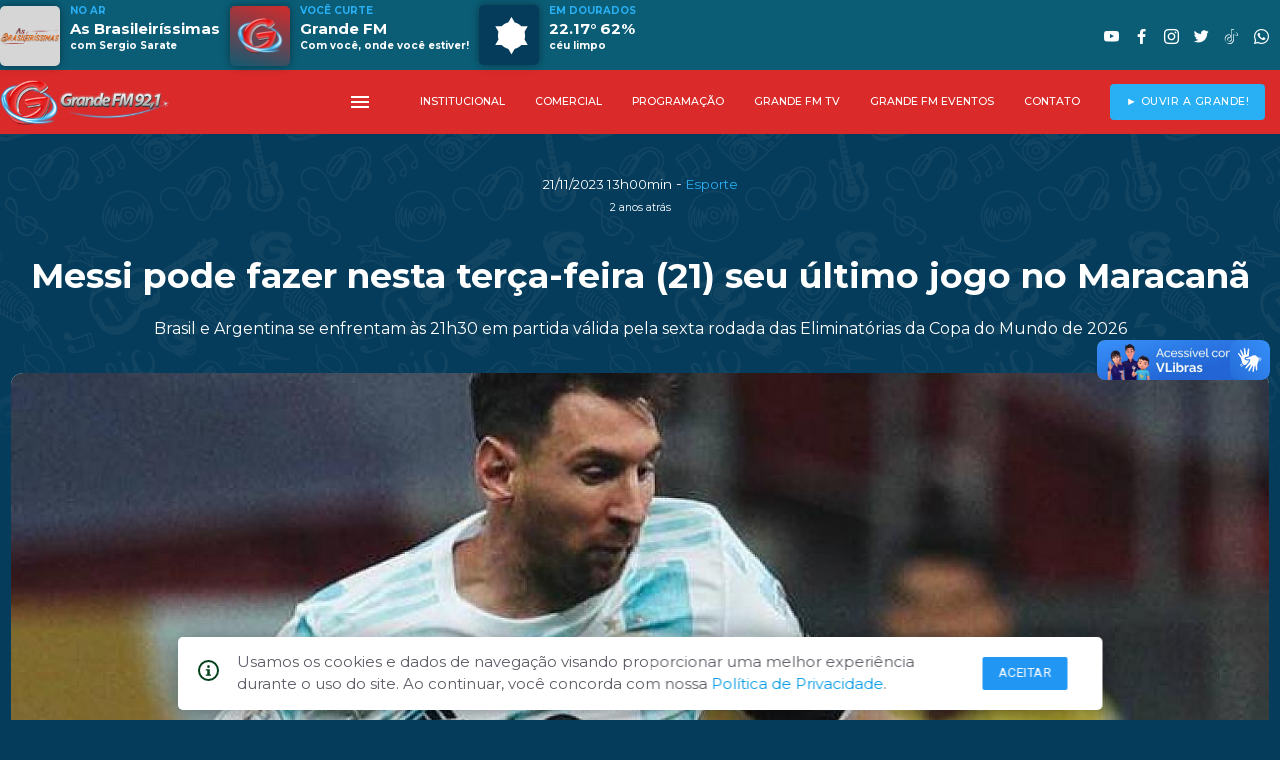

--- FILE ---
content_type: text/html; charset=UTF-8
request_url: https://www.grandefm.com.br/messi-pode-fazer-nesta-terca-feira-21-seu-ultimo-jogo-no-maracana
body_size: 6773
content:
<!DOCTYPE html>
<html lang="pt-BR">

<head>
	<!--
		Autor: ANSIM - Anderson Nunes Soluções Internet & Multimídia
		www.ansim.com.br - (67) 9 9972-7085
		Websites, Apps Android/iOS, Apps SmarTVs
		-->
	<!-- Global site tag (gtag.js) - Google Analytics -->

	<!-- Google Tag Manager -->
	<script>
		(function(w, d, s, l, i) {
			w[l] = w[l] || [];
			w[l].push({
				'gtm.start': new Date().getTime(),
				event: 'gtm.js'
			});
			var f = d.getElementsByTagName(s)[0],
				j = d.createElement(s),
				dl = l != 'dataLayer' ? '&l=' + l : '';
			j.async = true;
			j.src =
				'https://www.googletagmanager.com/gtm.js?id=' + i + dl;
			f.parentNode.insertBefore(j, f);
		})(window, document, 'script', 'dataLayer', 'GTM-5TT8XJW');
	</script>
	<!-- End Google Tag Manager -->

	<!-- Global site tag (gtag.js) - Google Analytics -->
	<script async src="https://www.googletagmanager.com/gtag/js?id=UA-199575054-1"></script>
	<script>
		window.dataLayer = window.dataLayer || [];

		function gtag() {
			dataLayer.push(arguments);
		}
		gtag('js', new Date());

		gtag('config', 'UA-199575054-1');
	</script>
	<!-- META Master -->
	<meta charset="utf-8">
	<meta http-equiv="X-UA-Compatible" content="IE=edge">
	<meta name="viewport" content="width=device-width, initial-scale=1.0, maximum-scale=1.0, user-scalable=yes, maximum-scale=5" />
	<meta name="theme-color" content="#eee">
	<title>Messi pode fazer nesta terça-feira (21) seu último jogo no Maracanã - Esporte</title>
	<meta name="description" content="">
	<meta name="robots" content="index, follow">
	<meta name="author" content="ANSIM - Anderson Nunes Soluções Internet & Multimedia">
	<link rel="canonical" href="https://www.grandefm.com.br/">

	<link rel="apple-touch-icon" sizes="57x57" href="/res/apple-icon-57x57.png">
	<link rel="apple-touch-icon" sizes="60x60" href="/res/apple-icon-60x60.png">
	<link rel="apple-touch-icon" sizes="72x72" href="/res/apple-icon-72x72.png">
	<link rel="apple-touch-icon" sizes="76x76" href="/res/apple-icon-76x76.png">
	<link rel="apple-touch-icon" sizes="114x114" href="/res/apple-icon-114x114.png">
	<link rel="apple-touch-icon" sizes="120x120" href="/res/apple-icon-120x120.png">
	<link rel="apple-touch-icon" sizes="144x144" href="/res/apple-icon-144x144.png">
	<link rel="apple-touch-icon" sizes="152x152" href="/res/apple-icon-152x152.png">
	<link rel="apple-touch-icon" sizes="180x180" href="/res/apple-icon-180x180.png">
	<link rel="icon" type="image/png" sizes="192x192" href="/res/android-icon-192x192.png">
	<link rel="icon" type="image/png" sizes="32x32" href="/res/favicon-32x32.png">
	<link rel="icon" type="image/png" sizes="96x96" href="/res/favicon-96x96.png">
	<link rel="icon" type="image/png" sizes="16x16" href="/res/favicon-16x16.png">
	<link rel="manifest" href="/manifest.json">
	<meta name="msapplication-TileColor" content="#0b5d76">
	<meta name="msapplication-TileImage" content="/res/apple-icon-144x144.png">
	<meta name="theme-color" content="#0b5d76">

	<!-- OpenGraph -->
	<meta property="og:type" content="website">
	<meta property="og:title" content="Messi pode fazer nesta terça-feira (21) seu último jogo no Maracanã - Rádio Grande FM 92,1 Mhz">
	<meta property="og:description" content="Esporte | ">
	<meta property="og:url" content="https://www.grandefm.com.br/messi-pode-fazer-nesta-terca-feira-21-seu-ultimo-jogo-no-maracana">
	<meta property="og:image" content="https://www.grandefm.com.br/cover/messi-pode-fazer-nesta-terca-feira-21-seu-ultimo-jogo-no-maracana">
	<meta property="fb:app_id" content="411051010483834">

	<!-- TwitterCard -->
	<meta name="twitter:card" content="summary_large_image">
	<meta name="twitter:site" content="@92fmdourados">
	<meta name="twitter:title" content="Rádio Grande FM 92,1 Mhz - Com você, onde você estiver!">
	<meta name="twitter:description" content="Ouça e participe da programação da Rádio Grande FM de Dourados, MS. 41 Anos no ar.">
	<meta name="twitter:image" content="https://www.grandefm.com.br/cover/messi-pode-fazer-nesta-terca-feira-21-seu-ultimo-jogo-no-maracana">

	<script src="./js/jquery.js"></script>
	<script src="./js/materialize.min.js"></script>
	<script src="https://cdnjs.cloudflare.com/ajax/libs/limonte-sweetalert2/7.26.28/sweetalert2.all.js"></script>
	<script type="text/javascript" src="slick/slick.min.js"></script>
	<script src="./js/jssocials.min.js"></script>
	<script src="./js/core.js"></script>
	<script async src="https://pagead2.googlesyndication.com/pagead/js/adsbygoogle.js?client=ca-pub-6971195919836355" crossorigin="anonymous"></script>


	<link rel="stylesheet" type="text/css" href="slick/slick.css" />
	<link rel="stylesheet" type="text/css" href="slick/slick-theme.css" />
	<link href="./css/materialize.min.css" rel="stylesheet">
	<link href="./css/fonts.css" rel="stylesheet">
	<link href="./css/social.css" rel="stylesheet">
	<link href="https://fonts.googleapis.com/css?family=Material+Icons|Material+Icons+Outlined|Material+Icons+Two+Tone|Material+Icons+Round|Material+Icons+Sharp" rel="stylesheet">
	<link href="./css/mod_material2019.css" rel="stylesheet">
	<link href="css/owfont-regular.css" rel="stylesheet" type="text/css">
	<link href="./css/main.css" rel="stylesheet">


</head>

<body>
	<div id="fb-root"></div>
	<script async defer crossorigin="anonymous" src="https://connect.facebook.net/pt_BR/sdk.js#xfbml=1&version=v6.0&appId=1038984689807320&autoLogAppEvents=1"></script>
	<div id="topo" class="row z-depth-0">
	<div id="topmost" class="tercearia hide-on-med-and-down">
		<div id="topmost_menu" class="container valign-wrapper">
			<div id="aovivo_top" class="col s9" style="margin:0;padding:0;opacity:0">
				<div><img class="imglocutor materialboxed no-border" height="60" src="/images/nada.png" alt="Atração no ARS"></div>
				<div>
					<span class="tag">NO AR</span>
					<span class="programa"></span>
					<span class="locutor"></span>
				</div>
				<div><img class="cover materialboxed" height="60" src="/images/nada.png" alt="Tocando agora"></div>
				<div>
					<span class="tag">VOCÊ CURTE</span>
					<span class="interprete"></span>
					<span class="musica"></span>
				</div>
				<div class="ico_clima">
					<i id="imgclima" class="owf owf-3x"></i>
				</div>
				<div>
					<span class="tag">EM DOURADOS</span>
					<span class="temperatura"></span>
					<span class="umidade"></span>
				</div>
				<div>
				</div>
				<div>
				</div>
			</div>
			<div class="col s3 right">
				<ul id="social_top">
					<li><a class="white-text" target="_blank" href="https://www.youtube.com/user/radiograndefm"><i class="socicon-youtube"></i></a></li>
					<li><a class="white-text" target="_blank" href="https://www.facebook.com/radiograndefm"><i class="socicon-facebook"></i></a></li>
					<li><a class="white-text" target="_blank" href="https://www.instagram.com/radiograndefm92"><i class="socicon-instagram"></i></a></li>
					<li><a class="white-text" target="_blank" href="https://www.twitter.com/grandefm921"><i class="socicon-twitter"></i></a></li>
					<li><a class="white-text" target="_blank" href="https://www.tiktok.com/@grandefm921"><i class="socicon-tiktok"></i></a></li>
					<li><a class="white-text" target="_blank" href="https://api.whatsapp.com/send/?phone=5567992729292&text=Quero%20mandar%20meu%20recadinho%20%C2%BB%20%20&app_absent=0"><i class="socicon-whatsapp"></i></a></li>
					<!-- <li><a class="white-text" target="_blank" href="tel://+556734111992"><i class="socicon-viber"></i></a></li> -->
				</ul>
			</div>
		</div>
	</div>
	<nav class="z-depth-0 primaria">
		<div class="nav-wrapper container">
			<a href="#" data-target="menu-mobile" class="sidenav-trigger show"><i class="material-icons">menu</i></a>
			<a href="/" class="brand-logo" style="margin-top: 5px">
				<picture>
					<source media="(max-width:992px)" srcset="/images/grandefm_logo.png">
					<img src="/images/logo_grandefm_horizontal.png" alt="Rádio Grande FM" style="height: 45px !important">
				</picture>
			</a>

			<ul class="menutop right hide-on-med-and-down">
				<li><a href="#" data-target="menu-mobile" class="sidenav-trigger show-on-medium-and-up"><i class="material-icons">menu</i></a></li>
				<li><a class="white-text dropdown-trigger" data-beloworigin="true" data-target="institucional" href="#!">INSTITUCIONAL</a></li>
				<li>
						<ul id="institucional" class="dropdown-content context" data-beloworigin="true">
															<li><a href="/a-radio">A R&aacute;dio</a></li>
															<li><a href="/abrangencia">Abrangência</a></li>
															<li><a href="/termosdeuso">Termos de Uso</a></li>
															<li><a href="/privacidade">Pol&iacute;tica de Privacidade</a></li>
													</ul>
					</li>
								<li><a class="white-text dropdown-trigger" data-beloworigin="true" data-target="comercial" href="#!">COMERCIAL</a></li>
				<li>
						<ul id="comercial" class="dropdown-content context" data-beloworigin="true">
															<li><a href="/politicas-comerciais">Pol&iacute;ticas Comerciais</a></li>
															<li><a href="/mediakit">MediaKit</a></li>
													</ul>
					</li>
								<li><a class="white-text" href="/programacao">PROGRAMAÇÃO</a></li>
				<li><a class="white-text" href="/tv">GRANDE FM TV</a></li>
				<li><a class="white-text" href="/galerias">GRANDE FM EVENTOS</a></li>
				<li><a class="white-text" href="/contato">CONTATO</a></li>
				<li><a class="btn secundaria popopen pulse" href="/#ouvir">► OUVIR A GRANDE!</a></li>
			</ul>
		</div>

	</nav>
	<ul class="sidenav tercearia" id="menu-mobile">
		<i id="closeSlider" class="material-icons tiny">close</i>
		<li><img src="/images/logo_grandefm_horizontal.png" alt="Rádio Grande FM" style="height: 45px !important; margin: 20px 0 0 60px"></li>
		<li><a class="btn primaria popopen" href="/#ouvir"><strong>OUVIR A RÁDIO</strong><i class="material-icons-round white-text left">radio</i></a></li>
				<li><a class="white-text" href="#aovivo">VER AO VIVO<i class="material-icons-round left">live_tv</i></a></li>
		<li><a class="white-text" href="podcasts">PODCASTS<i class="material-icons-round left">podcasts</i></a></li>
		<li><a class="white-text" href="#destaques">DESTAQUES<i class="material-icons-round left">announcement</i></a></li>
		<li><a class="white-text" href="#tv">GRANDE FM TV<i class="material-icons-round left">tv</i></a></li>
		<li><a class="white-text" href="#novidades">NOVIDADES<i class="material-icons-round left">newspaper</i></a></li>
		<li><a class="white-text" href="#top10_list">TOP 10<i class="material-icons-round left">playlist_add_check_circle</i></a></li>
		<li><a class="white-text" href="#gfm">GRANDE FM MUSIC<i class="material-icons-round left">headphones</i></a></li>
		<li><a class="white-text" href="#coletaneas">COLETÂNEAS<i class="material-icons-round left">art_track</i></a></li>
		<li><a class="white-text" href="/galeria/grandes-marcas-grandefm">ANUNCIANTES<i class="material-icons-round left">workspace_premium</i></a></li>
		<li><a class="white-text" href="/programacao">PROGRAMAÇÃO<i class="material-icons-round left">calendar_month</i></a></li>
		<li><a class="white-text" href="/galerias">GRANDE FM EVENTOS<i class="material-icons-round left">photo</i></a></li>
		<li><a class="white-text" href="/contato">CONTATO<i class="material-icons-round left">chat</i></a></li>
		<li class="no-padding no-close">
			<ul class="collapsible collapsible-accordion no-close">
				<li class="no-close">
					<a class="collapsible-header white-text no-close">INSTITUCIONAL<i class="material-icons">unfold_more</i></a>
					<div class="collapsible-body no-close">
						<ul class="no-close">
																								<li><a href="/a-radio">A R&aacute;dio</a></li>
																	<li><a href="/abrangencia">Abrangência</a></li>
																	<li><a href="/termosdeuso">Termos de Uso</a></li>
																	<li><a href="/privacidade">Pol&iacute;tica de Privacidade</a></li>
																					</ul>
					</div>
				</li>
			</ul>
		</li>
		<li class="no-padding">
			<ul class="collapsible collapsible-accordion">
				<li>

					<div class="collapsible-body">
						<ul>
							<li>
									<ul id="comercial_tab" class="dropdown-content context" data-beloworigin="true">
																					<li><a href="/politicas-comerciais">Pol&iacute;ticas Comerciais</a></li>
																					<li><a href="/mediakit">MediaKit</a></li>
																			</ul>
								</li>
													</ul>
					</div>
				</li>
			</ul>
		</li>
	</ul>
</div>	<article>
		<div class="row container section">

			<!--cabecario -->
			<div class="section center-align">
				<span class="white-text f10">21/11/2023 13h00min</span> - <span class="ler_data f10 secundaria-text">Esporte</span><br>
				<span class="white-text f8">2 anos atrás</span>
			</div>

			<h1 class="white-text center-align ler_chamada f26" style="padding:0;margin:25px auto"><b>Messi pode fazer nesta terça-feira (21) seu último jogo no Maracanã</b></h1>
			<h6 class="white-text center-align ler_fio f12">Brasil e Argentina se enfrentam às 21h30 em partida válida pela sexta rodada das Eliminatórias da Copa do Mundo de 2026</h6><br>
			<!-- fim cabecario -->

			<!-- midias -->
			<div class="col s12 l12 white-text f12 left">
									<div class="card" style="border:0 !important">
						<div class="card-image" style="border:0 !important">
							<img class="responsive-img materialboxed" src="https://www.grandefm.com.br/img_news.php?id_foto=64259&wmax=1280&hmax=720" title="" style="border:0 !important">
							<span class="bgalpha f10" style="position: absolute; bottom: 0px; color: #fff; font-weight:400; z-index:50;padding:25px 10px 10px 10px">
								<b>Reprodução/Facebook Leo Messi</b> ► 							</span>
						</div>
					</div>
							</div>
			<!-- fim midias -->
			<!-- detalhes -->
			<div class="row container">
				<div class="col s12 m6 valign-wrapper">
					<div class="row valign-wrapper">
						<span class="f10 left-align left">
							Fonte:
						</span>
						<img src="/media/1685142587763_fonte.jpg" alt="Fonte" title="TV Cultura / UOL" style="height: 30px; border-radius: 5px; margin: 0 10px;" class="left" />
						<span class="f10 left-align">
							TV Cultura / UOL						</span>
					</div>
				</div>
				<div class="col s12 m6"><br>
					<div id="share" class="right" style="padding-right:15px"></div>
				</div>
			</div>
			<!-- fim detalhes -->
			<!-- corpo -->
			<div id="noticia_corpo" class="container">
				<div id="badge_googlenews">
					<a href="https://news.google.com/publications/CAAqKggKIiRDQklTRlFnTWFoRUtEMmR5WVc1a1pXWnRMbU52YlM1aWNpZ0FQAQ?hl=pt-br&ceid=BR:pt-419&oc=3" target="_blank">
						<span>Siga-nos no</span>
						<div>
							<img src="/images/googleNews.png" alt="Grande FM 92,1">
						</div>
					</a>
				</div>
				<br><br>
				<p>Lionel Messi&nbsp;pode fazer o último jogo de sua carreira como jogador de futebol no Estádio Jornalista Mário Filho, o&nbsp;Maracanã, nesta terça-feira (21). Em partida&nbsp;válida pela sexta rodada das&nbsp;Eliminatórias da Copa do Mundo de 2026, as seleções de&nbsp;Brasil&nbsp;e&nbsp;Argentina&nbsp;se enfrentam a partir das 21h30 ( horário de Brasília).</p><p>Após&nbsp;perder dois confrontos em sequência, o que&nbsp;nunca havia acontecido&nbsp;na história das eliminatórias, a seleção brasileira se encontra em&nbsp;quinto lugar&nbsp;na tabela do torneio, com apenas sete pontos. Enquanto isso, os&nbsp;hermanos&nbsp;lideram o campeonato&nbsp;com 12 pontos.</p><p>Este será o primeiro embate entre os dois times no Maracanã desde a final da&nbsp;Copa América de 2021, conquistada pelos argentinos. Na ocasião, a seleção venceu os anfitriões da competição por&nbsp;1 a 0&nbsp;e conquistou seu&nbsp;primeiro título em 28 anos.</p><p></p>				<br><br>
							<a class="chip" href="/tag/"><span style="margin-right:5px">•  </span></a>
						</div>
			<br><br>
			<!-- fim corpo -->
			<!-- comentarios -->		
			 <div class="container section" style="display:table">
			<div class=" fb-comments card white col s12" style="height: auto !important" data-href="https://www.grandefm.com.br/messi-pode-fazer-nesta-terca-feira-21-seu-ultimo-jogo-no-maracana" data-width="100%" data-numposts="10" data-order-by="reverse_time"></div>
			</div>
			<!-- fim comentarios -->

		</div>
		<footer class="page-footer transparent">
    <div id="apps" class="row container section">
        <div class="col s12 section center-align">
            <h5>Baixe o aplicativo oficial da Grande FM</h5>
        </div>
        <div class="col s12 m6 center-align">
            <a href='https://play.google.com/store/apps/details?id=br.com.grandefm.app'><img class="card no-border responsive-img" alt='Disponível no Google Play' src='/images/play_store.jpg' /></a>
        </div>
        <div class="col s12 m6 center-align">
            <a href="https://apps.apple.com/us/app/grande-fm-92-1-dourados-ms/id1591121573#?platform=iphone"><img src="/images/apple_store.jpg" class="card no-border responsive-img" title="Disponivel na Apple Store" alt="Aplpe Store" /></a>
        </div>
    </div>
    <div class="container" style="border-bottom: 4px solid var(--primaria);border-radius: 10px; height: 60px; margin-bottom: 30px">
        <div class="row center-align">
            <img alt="Logo Grande FM" src="/res/apple-icon-180x180.png" class="" style="position: relative; height: 60px; bottom: -30px; background-color: var(--fundo); padding:0 20px">
        </div>
    </div>
    <div class="footer-copyright transparent">
        <div class="container f8 center-align">
            © 1980 - 2026 <a href="/privacidade">POLÍTICA DE PRIVACIDADE</a> - <a href="/termosdeuso">TERMOS DE USO</a>
        </div>
    </div>
    <div id="developedby" class="center-align" style="font-size: 0.8em; padding-bottom: 10px;">
        Desenvolvido por <a href="https://www.ansim.com.br/" target="_blank" rel="noopener noreferrer">ANSIM</a>
        <span class="hide">Anderson Nunes - Soluções Inovativas Multiplataformas</span>
    </div>
</footer>

    <div id="modalLGPD">
        <span style="margin-right: 18px" id="iconLgpd">
            <svg xmlns="http://www.w3.org/2000/svg" width="20.85" height="20.85" viewBox="0 0 20.85 20.85">
                <defs>
                    <style>
                        .a {
                            fill: #00401a;
                        }
                    </style>
                </defs>
                <path class="a" d="M11.693,8.118a.98.98,0,0,1,.977-.977h.652a.98.98,0,0,1,.977.977v.652a.98.98,0,0,1-.977.977H12.67a.98.98,0,0,1-.977-.977ZM15.6,17.566H10.389v-1.3h1.3V12.353h-1.3v-1.3H14.3v5.213h1.3ZM13,1.928A10.425,10.425,0,1,0,23.421,12.353,10.425,10.425,0,0,0,13,1.928Zm0,18.9a8.47,8.47,0,1,1,8.47-8.47A8.47,8.47,0,0,1,13,20.823Z" transform="translate(-2.571 -1.928)"></path>
            </svg>
        </span>
        <p style="text-align: left;letter-spacing: 0px;margin-right: 30px;margin-top: 14px;color: #5b5c65;">
            Usamos os cookies e dados de navegação visando proporcionar uma melhor experiência durante o uso do site. Ao continuar, você concorda com nossa <a href="/privacidade"> Política de Privacidade</a>.
        </p>
        <div id="divButtonsLgpd" style="display: flex;flex-direction: row;">
            <button id="acceptCookie" class="btn-small blue z-depth-0">Aceitar</button>
            <button id="closeModalLGPD" class="hide" style="width: 99px;height: 35px;background: #ffffff;border: 1px solid #5b5c65;border-radius: 4px;color: #5b5c65;">Fechar</button>
        </div>
    </div>
<div vw class="enabled">
    <div vw-access-button class="active"></div>
    <div vw-plugin-wrapper>
        <div class="vw-plugin-top-wrapper"></div>
    </div>
</div>
<script src="https://vlibras.gov.br/app/vlibras-plugin.js"></script>
<script>
    new window.VLibras.Widget('https://vlibras.gov.br/app');
</script>	</article>
	<script>
		$(document).ready(function() {
			$('.materialboxed').materialbox();

			$("#share").jsSocials({
				url: "https://www.grandefm.com.br/messi-pode-fazer-nesta-terca-feira-21-seu-ultimo-jogo-no-maracana",
				text: "Messi pode fazer nesta terça-feira (21) seu último jogo no Maracanã - Naviraí OnLine",
				showLabel: false,
				showCount: false,
				shareIn: "popup",
				shares: ["email", "twitter", "facebook", "googleplus", "linkedin", "whatsapp"]
			});

			setInterval("Relogio()", 1000);
		});
		var h = 07;
		var m = 28;
		var s = 34;
		35;

		function Relogio() {
			if (s >= 59) {
				s = -1;
				m = m + 1;
				if (m >= 60) {
					m = 0;
					h = h + 1;
					if (h >= 24) {
						h = 0;
					}
				}
			}
			s = s + 1;
			if (h <= 9) {
				xh = "0" + h;
			} else {
				xh = h;
			}
			if (m <= 9) {
				xm = "0" + m;
			} else {
				xm = m;
			}
			if (s <= 9) {
				xs = "0" + s;
			} else {
				xs = s;
			}
			$(".lblrelogio").html('' + xh + ":" + xm + ":" + xs);
		}
	</script>
</body>

</html>

--- FILE ---
content_type: text/html; charset=utf-8
request_url: https://www.google.com/recaptcha/api2/aframe
body_size: 267
content:
<!DOCTYPE HTML><html><head><meta http-equiv="content-type" content="text/html; charset=UTF-8"></head><body><script nonce="4FPg3I_CAOghqnLrAGIyGQ">/** Anti-fraud and anti-abuse applications only. See google.com/recaptcha */ try{var clients={'sodar':'https://pagead2.googlesyndication.com/pagead/sodar?'};window.addEventListener("message",function(a){try{if(a.source===window.parent){var b=JSON.parse(a.data);var c=clients[b['id']];if(c){var d=document.createElement('img');d.src=c+b['params']+'&rc='+(localStorage.getItem("rc::a")?sessionStorage.getItem("rc::b"):"");window.document.body.appendChild(d);sessionStorage.setItem("rc::e",parseInt(sessionStorage.getItem("rc::e")||0)+1);localStorage.setItem("rc::h",'1768994918970');}}}catch(b){}});window.parent.postMessage("_grecaptcha_ready", "*");}catch(b){}</script></body></html>

--- FILE ---
content_type: text/css
request_url: https://www.grandefm.com.br/css/mod_material2019.css
body_size: 818
content:
strong {
  font-weight: bold !important;
}
.input-field > input {
  background-color: rgba(255, 255, 255, 0);
  padding: 10px;
  width: 100%;
  height: 50px;
  border: 1px solid #ccc;
  border-radius: 0.5em;
}

.input-field > input:focus :active {
  border: 1px solid blue;
  transition: all 250ms;
}

.input-field.chips {
  border: 0;
  box-shadow: none;
}

.input-field.chips:focus :active {
  border: 1px solid blue;
  border-radius: 0.5em;
  box-shadow: none;
}

.input-field.chips > input:focus :active {
  border: 0;
}

.input-field > input:focus :active {
  border: 1px solid blue;
  transition: all 250ms;
  background-color: #ccc;
}

.input-field > label {
  background-color: rgba(255, 255, 255, 0);
  margin: 0px 10px;
  padding: 0px 5px;
}

.input-field > label.active {
  color: blue;
  margin-top: 4px;
  background-color: rgba(255, 255, 255, 1);
  border-radius: 0.5em;
}

.input-field > textarea {
  height: 80px;
  padding: 10px;
  background-color: rgba(255, 255, 255, 0);
  padding: 10px;
  width: 100%;
  border: 1px solid #ccc;
  border-radius: 0.5em;
  height: 100px;
}

/* cards */
.card {
  background-color: rgb(255, 255, 255);
  border: 1px solid #ddd;
  -webkit-border-radius: 0.8rem;
  border-radius: 0.8rem;
  overflow: hidden;
  box-shadow: none;
  transition: all 100ms ease-in-out;
}

.card:hover {
  cursor: pointer;
  transition: all 100ms ease-in-out;
}

.card
  .card-action
  a:not(.btn):not(.btn-large):not(.btn-small):not(.btn-large):not(.btn-floating) {
  margin: 0px 5px 8px 0px;
  color: #999;
  font-size: 10pt;
}

.card .card-content {
  padding: 12px;
}

/* selectbox */

.selectbox {
  height: 45px;
  background-color: rgba(255, 255, 255, 0);
  padding: 10px;
  border: 1px solid #ccc;
  border-radius: 0.5em;
  margin: 0;
  z-index: 0;
  display: block;
  cursor: pointer;
  overflow: hidden;
}
.selectbox:before {
  font-size: 11px;
  content: "▼";
  float: right;
  z-index: 100;
  padding: 4px;
}
.selectbox:hover {
  height: 160px;
}

.selectbox-content {
  height: 100px;
  overflow-y: scroll;
  margin-bottom: 10px;
}
.selectbox-content > li {
  width: 100%;
  padding: 5px 0px;
  height: 35px;
  border-bottom: 1px solid #eee;
}

.selectbox-content > li:active {
  background-color: rgba(0, 05, 0, 0.1);
}

.btn-down {
  background-color: rgba(255, 255, 255, 0);
  padding: 10px;
  width: 100%;
  height: 50px;
  border: 1px solid #ccc;
  border-radius: 0.5em;
  width: 320px;
}

.btn-down:after {
  position: relative;
  font-size: 8pt;
  content: "▼";
  padding: 10px;
}

input.select-dropdown.dropdown-trigger {
  background-color: rgba(255, 255, 255, 0);
  padding: 0px 0px 0px 10px;
  height: 45px;
  border: 1px solid #ccc;
  border-radius: 0.5em;
  margin: 0;
  z-index: 0;
}
.select-wrapper input.select-dropdown:focus {
  border: 1px solid blue;
  color: blue;
}

ul.dropdown-content.select-dropdown {
  margin-top: 50px;
  border-radius: 0.5em;
}


--- FILE ---
content_type: application/javascript
request_url: https://www.grandefm.com.br/js/core.js
body_size: 2616
content:
$(document).ready(function () {
  $(".dropdown-trigger").dropdown();
  $(".modal").modal();
  $('.scrollspy').scrollSpy();
  M.AutoInit();
  noar();
  setInterval(noar, 5000);


  /*if (getCookie("player") == "false") {
    $("#playerbox").hide();
  } else if (getCookie("player") == "true") {
    $("#playerbox").show();
  } else if (getCookie("player") == "undefined") {
    document.cookie = "player=true";
    $("#playerbox").show();
  }*/
});

$.ajaxSetup({
  scriptCharset: "utf-8",
  contentType: "application/json; charset=utf-8",
});

function get_tv(qtd) {
  $.getJSON("https://api.grandefm.com.br/data/gtv.json", function (data) {
    $("#grandefmtv").html("");
    $("#grandefmtv").html(data.items);
    var cnt = 1;
    $.each(data.items, function (index, element) {
      if (cnt > qtd) {
        return;
      }
      var video =
        '<div data-videourl="https://www.youtube.com/embed/' +
        element.id["videoId"] +
        '" id="' +
        element.id["videoId"] +
        '" class="itembox"><div class="content-cover" style="background-image: url(\'' +
        element.snippet.thumbnails.high["url"] +
        '"><div class="content-play">►</div></div><div class="content-base"><span class="details">' +
        formatDate(element.snippet["publishTime"]) +
        '</span><span class="title">' +
        element.snippet["title"] +
        ' </span><span class="bug">HD</span></div></div>';
      $("#grandefmtv").append(video);
      ++cnt;
    });
  });
}

function formatDate(dataiso) {
  var date = new Date(dataiso);
  var hours = date.getHours();
  var minutes = date.getMinutes();
  //var ampm = hours >= 12 ? 'pm' : 'am';
  //hours = hours % 12;
  //hours = hours ? hours : 12; // the hour '0' should be '12'
  minutes = minutes < 10 ? "0" + minutes : minutes;
  var strTime = hours + "h" + minutes + "min";
  return (
    date.getDate() +
    "/" +
    (date.getMonth() + 1) +
    "/" +
    date.getFullYear() +
    "  " +
    strTime
  );
}

function noar() {
  try {
    $.getJSON("https://api.grandefm.com.br/aovivo/", function (data) {
      $(".temperatura").html(
        data.dados.temperatura + "° " + data.dados.umidade + "%"
      );
      $(".umidade").html(data.dados.legenda);
      $(".dolar").html(data.dados.dolar);

      if (data.dados.cover != null) {
        $(".cover").attr("src", data.dados.cover);
      } else {
        $(".cover").attr("src", "/images/load.gif");
      }

      if (data.dados.tocando != null) {
        try {

        } catch (error) {

        }
        //var track = decodeURIComponent(escape(data.dados.tocando));
        var track = data.dados.tocando;

        if (
          track.includes("Grande FM") ||
          !track.trim() ||
          track.includes("Grande FM")
        ) {
          $(".interprete").html("Grande FM");
          $(".musica").html("Com você, onde você estiver!");
          $(".cover").attr("src", "/res/apple-icon.png");
        } else {
          $(".interprete").html(track.split(" - ")[1]);
          $(".musica").html(track.split(" - ")[0]);
        }
      }

      $(".programa").html(data.dados.nomeprograma);
      $(".locutor").html("com " + data.dados.nome);
      $(".imglocutor").attr(
        "src",
        "https://www.grandefm.com.br/images/programas/" + data.dados.logoprograma
      );
      $("#imgclima")
        .removeClass()
        .addClass("owf owf-3x owf-" + data.dados.id + "-" + data.dados.periodo);
    });
    $("#aovivo_top").css({ opacity: 1 });
  } catch (error) {
    console.log(error);
  }
}

$(document).delegate(".fechar", "touchstart", function () {
  $("#playerbox").hide("250", function () {
    document.cookie = "player=false";
  });
});

$(document).delegate(".showplayer", "touchstart", function () {
  $("#playerbox").show("250", function () {
    document.cookie = "player=true";
  });
});

$(document).delegate("#cmdtogglebusca", "click", function () {
  $("#frmbusca").removeClass("hide");
});

$(document).delegate("#cmdfechabusca", "click", function () {
  $("#frmbusca").addClass("hide");
});

$(document).delegate(".cmdGaleriaView", "click", function () {
  window.location =
    "https://www.grandefm.com.br/galeria/" + $(this).data("galeria");
});

$(document).delegate("#cmdbuscar", "click", function () {
  window.location = "https://www.grandefm.com.br/busca/" + $("#key").val().replace(" ", "-");
});

$(document).delegate(".fotos img ", "click", function () {
  lightbox.show();
});

$(document).delegate("article", "click", function () {
  if ($(this).data("url") !== undefined) {
    window.location = $(this).data("url");
  }
});

$(document).delegate("div", "click", function () {
  if ($(this).data("url") !== undefined) {
    if ($(this).hasClass('sociallink')) {
      return window.open($(this).data('url'));
    }
    return window.location = $(this).data("url");
  }
});

$(document).delegate("div", "blur", function () {
  if ($(this).data("url") !== undefined) {
    $(this).addClass("primaria");
  }
});

$(document).delegate("div", "mouseout", function () {
  if ($(this).data("url") !== undefined) {
    $(this).removeClass("primaria");
  }
});

$(document).delegate(".sidenav li", "click", function () {
  if ($(this).hasClass("no-close") == false) {
    $('.sidenav').sidenav('close');
  }

});

$(document).delegate(".popopen", "click", function () {
  popupCenter(
    "https://www.grandefm.com.br/player",
    "Rádio Grande FM 92,1 - AO VIVO",
    370,
    680
  );
});


$(document).delegate("div #acceptCookie", "click", function () {
  $("#modalLGPD").hide();
});

$(document).delegate("#closeSlider", "click", function () {
  $('.sidenav').sidenav('close');
});


$(document).delegate(".top, .itembox", "mouseup", function () {
  var configObject = {
    sourceUrl: $(this).data("videourl"),
    triggerElement: "#" + $(this).attr("id"),
    progressCallback: function () {
      //rotina de callback
    },
  };
  var videoBuild = new YoutubeOverlayModule(configObject);
  videoBuild.activateDeployment();
});

function popupCenter(url, title, w, h) {
  var left = screen.width / 2 - w / 2;
  var top = screen.height / 2 - h / 2;
  return window.open(
    url,
    title,
    "toolbar=no, location=no, directories=no, status=no, menubar=no, scrollbars=no, resizable=no, copyhistory=no, width=" +
    w +
    ", height=" +
    h +
    ", top=" +
    top +
    ", left=" +
    left
  );
}

function openBlank(url, title, w, h) {
  return window.open(url);
}

function getCookie(name) {
  const value = `; ${document.cookie}`;
  const parts = value.split(`; ${name}=`);
  if (parts.length === 2) return parts.pop().split(";").shift();
}

$(window).scroll(function (event) {
  var scroll = $(window).scrollTop();
  if (scroll >= 100) {
    $("#topo").removeClass("transparent");
    $("#topo").css("background-color", "#001e30aa");
  } else {
    $("#topo").addClass("transparent");
  }
});

function contentReaction(content, react) {
  const url = 'https://api.grandefm.com/react?content=' + content + '&react=' + react;
  const reactionType = react ? 'like' : 'unlike';

  fetch(url, {
    method: 'POST',
    headers: {
      'Content-Type': 'application/json',
    },
    body: JSON.stringify({ reaction: reactionType }),
  })
    .then(response => {
      if (response.ok) {
        alert('Obrigado pela sua participação!');
      } else {
        throw new Error('Ops... Por favor tente novamente.');
      }
    })
    .catch(error => {
      console.error('Erro:', error);
    });
}
